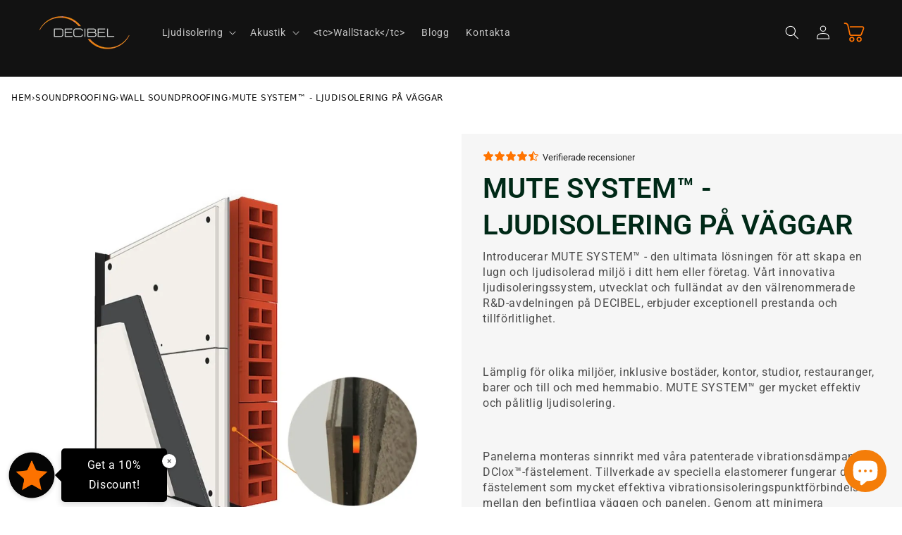

--- FILE ---
content_type: image/svg+xml
request_url: https://cdn.shopify.com/s/files/1/2005/9307/files/432750572815254551-e5125dd1-a438-4f9e-8a8c-69bc47f9cb73.svg
body_size: 1197
content:
<svg width="41" height="40" viewBox="0 0 41 40" fill="none" xmlns="http://www.w3.org/2000/svg">
<path d="M39.2231 19.4568L36.2219 12.6669C36.1169 12.4261 35.9442 12.221 35.7248 12.0763C35.5055 11.9317 35.2489 11.8538 34.9862 11.8521H27.721L28.1555 7.92753C28.1769 7.73701 28.1577 7.54413 28.0992 7.36156C28.0407 7.179 27.9442 7.01089 27.816 6.8683C27.689 6.72762 27.534 6.61508 27.361 6.5379C27.1879 6.46072 27.0006 6.42061 26.8111 6.42017H8.11163C7.75147 6.42017 7.40606 6.56324 7.15139 6.81791C6.89672 7.07258 6.75365 7.41799 6.75365 7.77815C6.75365 8.13831 6.89672 8.48372 7.15139 8.73839C7.40606 8.99307 7.75147 9.13614 8.11163 9.13614H14.9016C15.2617 9.13614 15.6071 9.27921 15.8618 9.53388C16.1165 9.78856 16.2595 10.134 16.2596 10.4941C16.2595 10.8543 16.1165 11.1997 15.8618 11.4544C15.6071 11.709 15.2617 11.8521 14.9016 11.8521H5.39566C5.0355 11.8521 4.69009 11.9952 4.43542 12.2499C4.18075 12.5045 4.03767 12.8499 4.03767 13.2101C4.03767 13.5703 4.18075 13.9157 4.43542 14.1703C4.69009 14.425 5.0355 14.5681 5.39566 14.5681H18.9755C19.3357 14.5681 19.6811 14.7112 19.9358 14.9658C20.1904 15.2205 20.3335 15.5659 20.3335 15.9261C20.3335 16.2862 20.1904 16.6316 19.9358 16.8863C19.6811 17.141 19.3357 17.2841 18.9755 17.2841H9.46962C9.10946 17.2841 8.76405 17.4271 8.50938 17.6818C8.25471 17.9365 8.11163 18.2819 8.11163 18.642C8.11163 19.0022 8.25471 19.3476 8.50938 19.6023C8.76405 19.857 9.10946 20 9.46962 20H14.9016C15.2617 20 15.6071 20.1431 15.8618 20.3978C16.1165 20.6524 16.2596 20.9979 16.2596 21.358C16.2596 21.7182 16.1165 22.0636 15.8618 22.3183C15.6071 22.5729 15.2617 22.716 14.9016 22.716H4.03767C3.67751 22.716 3.3321 22.8591 3.07743 23.1137C2.82276 23.3684 2.67969 23.7138 2.67969 24.074C2.67969 24.4341 2.82276 24.7796 3.07743 25.0342C3.3321 25.2889 3.67751 25.432 4.03767 25.432H6.75365C7.11381 25.432 7.45922 25.575 7.71389 25.8297C7.96856 26.0844 8.11163 26.4298 8.11163 26.79C8.11163 27.1501 7.96856 27.4955 7.71389 27.7502C7.45922 28.0049 7.11381 28.1479 6.75365 28.1479H5.39566C5.0355 28.1479 4.69009 28.291 4.43542 28.5457C4.18075 28.8004 4.03767 29.1458 4.03767 29.5059C4.03767 29.8661 4.18075 30.2115 4.43542 30.4662C4.69009 30.7208 5.0355 30.8639 5.39566 30.8639H9.26592C9.41256 31.4366 9.69165 31.9669 10.0807 32.412C10.4104 32.7806 10.8144 33.0753 11.2661 33.2766C11.7179 33.4778 12.2071 33.5812 12.7016 33.5799C13.5385 33.556 14.3496 33.2855 15.0333 32.8023C15.717 32.3191 16.2428 31.6448 16.5447 30.8639H26.9197C27.0664 31.4366 27.3455 31.9669 27.7345 32.412C28.0642 32.7806 28.4682 33.0753 28.92 33.2766C29.3717 33.4778 29.8609 33.5812 30.3554 33.5799C31.1923 33.556 32.0035 33.2855 32.6872 32.8023C33.3709 32.3191 33.8966 31.6448 34.1985 30.8639H36.9145C37.2502 30.866 37.5748 30.7436 37.8256 30.5204C38.0764 30.2972 38.2356 29.989 38.2725 29.6553L39.3182 20.1494C39.3554 19.9142 39.3223 19.6733 39.2231 19.4568ZM12.7016 30.8639C12.589 30.8688 12.4768 30.8481 12.3733 30.8034C12.2698 30.7587 12.1778 30.6912 12.1041 30.6059C11.9975 30.474 11.9195 30.3214 11.8751 30.1577C11.8307 29.9941 11.8208 29.823 11.8461 29.6553C11.8808 29.274 12.0454 28.9162 12.3124 28.6418C12.5794 28.3674 12.9325 28.1931 13.3127 28.1479C13.4253 28.1431 13.5376 28.1638 13.6411 28.2084C13.7445 28.2531 13.8366 28.3207 13.9102 28.406C14.0168 28.5378 14.0948 28.6905 14.1392 28.8541C14.1837 29.0178 14.1935 29.1889 14.1683 29.3566C14.1336 29.7378 13.9689 30.0956 13.702 30.37C13.435 30.6444 13.0818 30.8188 12.7016 30.8639ZM30.3554 30.8639C30.2428 30.8688 30.1306 30.8481 30.0271 30.8034C29.9236 30.7587 29.8316 30.6912 29.7579 30.6059C29.6513 30.474 29.5733 30.3214 29.5289 30.1577C29.4845 29.9941 29.4746 29.823 29.4999 29.6553C29.5346 29.274 29.6992 28.9162 29.9662 28.6418C30.2332 28.3674 30.5863 28.1931 30.9665 28.1479C31.0791 28.1431 31.1914 28.1638 31.2949 28.2084C31.3984 28.2531 31.4904 28.3207 31.5641 28.406C31.6707 28.5378 31.7486 28.6905 31.7931 28.8541C31.8375 29.0178 31.8474 29.1889 31.8221 29.3566C31.7874 29.7378 31.6228 30.0956 31.3558 30.37C31.0888 30.6444 30.7356 30.8188 30.3554 30.8639ZM36.4664 21.358H30.4641C30.2746 21.3576 30.0873 21.3175 29.9142 21.2403C29.7411 21.1631 29.5861 21.0506 29.4592 20.9099C29.331 20.7673 29.2345 20.5992 29.176 20.4166C29.1175 20.2341 29.0983 20.0412 29.1197 19.8506L29.5678 15.7767C29.6078 15.4455 29.7684 15.1406 30.0189 14.9202C30.2693 14.6997 30.5922 14.5793 30.9258 14.5817H34.0899L36.6293 20.2173L36.4664 21.358Z" fill="#242424"/>
<path d="M4.03824 19.9999C4.3984 19.9999 4.74381 19.8568 4.99848 19.6022C5.25315 19.3475 5.39622 19.0021 5.39622 18.6419C5.39622 18.2818 5.25315 17.9364 4.99848 17.6817C4.74381 17.427 4.3984 17.2839 4.03824 17.2839H2.68025C2.32009 17.2839 1.97468 17.427 1.72001 17.6817C1.46534 17.9364 1.32227 18.2818 1.32227 18.6419C1.32227 19.0021 1.46534 19.3475 1.72001 19.6022C1.97468 19.8568 2.32009 19.9999 2.68025 19.9999H4.03824Z" fill="#242424"/>
</svg>
